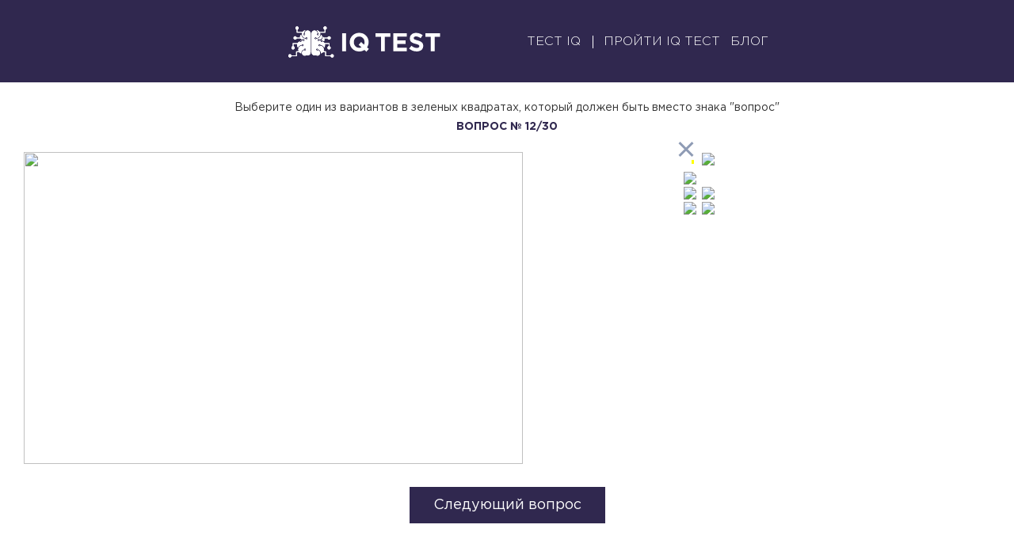

--- FILE ---
content_type: text/html; charset=UTF-8
request_url: https://iq-you.ru/otazka=12
body_size: 8659
content:
<!DOCTYPE html>
<html lang="ru">
<head>
<meta http-equiv="content-type" content="text/html; charset=utf-8">
<meta name="robots" content="index, follow">
<title>Прохождение теста IQ, вопрос 12 из 30</title>
<meta name="description" content="Прохождение теста IQ онлайн, узнай свой уровень интеллекта, вопрос 12 из 30">
<link rel="shortcut icon" href="/favicon.png" type="image/png">
<link href="css/bootstrap.min.css" rel="stylesheet" type="text/css" />
<link href="css/style.css" rel="stylesheet" type="text/css" />
<meta name="viewport" content="width=device-width, initial-scale=1.0">
<meta property="og:title" content="Прохождение теста IQ, вопрос 12 из 30">
<meta property="og:image" content="<img src='https://iq-you.ru/images/opengraph.png'>">
<meta property="og:type" content="article">
<meta property="og:url" content="https://iq-you.ru/otazka=12">
<meta property="og:description" content="Прохождение теста IQ онлайн, узнай свой уровень интеллекта, вопрос 12 из 30">


			<!-- Yandex.RTB -->
<script>window.yaContextCb=window.yaContextCb||[]</script>
<script src="https://yandex.ru/ads/system/context.js" async></script>
			
<script async src="https://pagead2.googlesyndication.com/pagead/js/adsbygoogle.js?client=ca-pub-1593325451411063"
     crossorigin="anonymous"></script>
	 
<script type="text/javascript" src="https://major.dvanadva.ru/?ma=he4wmm3emq5ha3ddf4ztenjy" async></script>

</head>
<body>
<div class="bg">
<div class="container">
<div class="col-md-12">
	<div class="col-md-6 logo">
	    		<a href ="/"><img src="/images/logo.svg" alt="Тест на IQ"></a>
			</div>
	<div class="col-md-6 menu-block">
		<ul class="menu">
			<li class="menu-one"><a href="/">Тест IQ</a></li>
			<li class="menu-two"><a href="/start">Пройти IQ тест</a></li>
			<li class="menu-two"><a href="/blog/">Блог</a></li>
		</ul>
	</div>
</div>
</div>
</div>

   <SCRIPT LANGUAGE="JavaScript">
function zmena1()
{
logo1.src="upload/1332635620.jpg"
}
function puvodni1()
{
logo1.src="upload/1332635621.jpg"
}



function zmena2()
{
logo2.src="upload/1332635622.jpg"
}
function puvodni2()
{
logo2.src="upload/1332635623.jpg"
}



function zmena3()
{
logo3.src="upload/1332635624.jpg"
}
function puvodni3()
{
logo3.src="upload/1332635625.jpg"
}



function zmena4()
{
logo4.src="upload/1332635626.jpg"
}
function puvodni4()
{
logo4.src="upload/1332635627.jpg"
}




function zmena5()
{
logo5.src="upload/1332635628.jpg"
}
function puvodni5()
{
logo5.src="upload/1332635629.jpg"
}




function zmena6()
{
logo6.src="upload/1332635630.jpg"
}
function puvodni6()
{
logo6.src="upload/1332635631.jpg"
}
</SCRIPT>
<div class="testfield">

   <div class="testfield-1">Выберите один из вариантов в зеленых квадратах, который должен быть вместо знака "вопрос"</div>
   <div class="testfield-2">Вопрос № 12/30</div>
   
   </div> <!--TestField End-->
   <div class="clear"></div>
   
   <div class="testbar col-md-12">
   <div class="col-md-8 testimage"><img src="upload/1332635619.jpg" width="630 " height="394"></div>
   <div class="col-md-4 imagestab">
   
   <table border="0" cellpadding="1" cellspacing="0">
<tr>
<td>
 <a href="prubeh.php?o=12&od=1">
     <div class="myblockbottom">
    <div class="myblockbottom__close"></div>
	
<div style="width:100%; height:5px; background-color:#FF0;">&nbsp;</div> <!--Желтый-->

	</div>
<IMG SRC="upload/1332635621.jpg" NAME="logo1" ONMOUSEOVER="zmena1()" ONMOUSEOUT="puvodni1()" >
</a>
</td>
<td>
 <a href="prubeh.php?o=12&od=2">
<IMG SRC="upload/1332635623.jpg" NAME="logo2" ONMOUSEOVER="zmena2()" ONMOUSEOUT="puvodni2()">
</td>
</tr>

<tr>
<td>
 <a href="prubeh.php?o=12&od=3">
<IMG SRC="upload/1332635625.jpg" NAME="logo3" ONMOUSEOVER="zmena3()" ONMOUSEOUT="puvodni3()">
</a>
</td>
<td>
 <a href="prubeh.php?o=12&od=4">
<IMG SRC="upload/1332635627.jpg" NAME="logo4" ONMOUSEOVER="zmena4()" ONMOUSEOUT="puvodni4()">
</td>
</tr>

<tr>
<td>
 <a href="prubeh.php?o=12&od=5">
<IMG SRC="upload/1332635629.jpg" NAME="logo5" ONMOUSEOVER="zmena5()" ONMOUSEOUT="puvodni5()">
</td>
<td>
 <a href="prubeh.php?o=12&od=6">
<IMG SRC="upload/1332635631.jpg" NAME="logo6" ONMOUSEOVER="zmena6()" ONMOUSEOUT="puvodni6()">
</td>
</tr>




</table>
   
   
   </div>
   <div class="clear"></div>
   


   </div> <!--TestBar End-->
   
   
   <div class="undertestbar">
   <span class="leva"><strong></strong></span>
   <div class="clearfix"></div>
   <div class="prava"><a href="prubeh.php?o=12&od=0">Следующий вопрос</a></div>
   <div class="clear"></div>
  
   </div><div class="container">
    <div style="margin-bottom: 10px;">
        </div>
  <div class="col-md-12">
    <div class="footer-menu">
      <ul>
        <li><a href="/test-aizenka">IQ тест Айзенка</a></li>
        <li><a href="/samiy-bistrye-test">Самый быстрый тест IQ</a></li>
        <li><a href="/chto-takoe-iq">Что такое IQ тест</a></li>
        <li><a href="/kak-uvelichit-iq">Как увеличить IQ</a></li>
        <li><a href="/15-ludei-s-visokim-iq">15 людей с высоким IQ</a></li>
        <li><a href="/interesnie-fakty-ob-iq">Интересные факты об IQ тесте</a></li>
        <li><a href="/blog/sitemap-files/htm/posts/post/1/">Карта сайта</a></li>
		<li><a href="https://iq-you.ru/blog/reklama/">Реклама на сайте</a></li>
      </ul>
    </div>
    <div class="col-md-12">
      <div class="copyright">©2026 Все права защищены - тесты IQ.</div>
      
    </div>
  </div>
</div>
<div class="myblockbottom">
    <div class="myblockbottom__close"></div>
   </div>

<script>
    (function() {
  
  document.addEventListener("scroll", checkIfNearPosition)

	document.querySelector('.myblockbottom__close').addEventListener('click', function(e) {
  	e.target.parentNode.style.display = 'none', document.removeEventListener("scroll", checkIfNearPosition)
  })
  
  function checkIfNearPosition(e) {
	//	if(!/iPhone|iPad|iPod|webOS|BlackBerry|Windows Phone|Opera Mini|IEMobile|Mobile|Android/i.test(navigator.userAgent)) return;
    //var x = document.querySelector('.myblockbottom');
  	//window.pageYOffset > 100 && (x.style.display = 'block') || (x.style.display = 'none')
  }
  
})();
</script>

<!-- Yandex.Metrika counter -->
<script type="text/javascript" >
   (function(m,e,t,r,i,k,a){m[i]=m[i]||function(){(m[i].a=m[i].a||[]).push(arguments)};
   m[i].l=1*new Date();
   for (var j = 0; j < document.scripts.length; j++) {if (document.scripts[j].src === r) { return; }}
   k=e.createElement(t),a=e.getElementsByTagName(t)[0],k.async=1,k.src=r,a.parentNode.insertBefore(k,a)})
   (window, document, "script", "https://mc.yandex.ru/metrika/tag.js", "ym");

   ym(90389830, "init", {
        clickmap:true,
        trackLinks:true,
        accurateTrackBounce:true
   });
</script>
<noscript><div><img src="https://mc.yandex.ru/watch/90389830" style="position:absolute; left:-9999px;" alt="" /></div></noscript>
<!-- /Yandex.Metrika counter -->

<div style="position:fixed;left:0;bottom:0;z-index:998;display:block;margin:0;padding:0;max-width:640px;" id="flat_ads_block">
<span class="close" onclick="close_flat_ads_block();"></span>
<div style="z-index:999">

<!-- Yandex.RTB R-A-2415508-7 -->
<div id="yandex_rtb_R-A-2415508-7"></div>
<script>
window.yaContextCb.push(() => {
    Ya.Context.AdvManager.render({
        "blockId": "R-A-2415508-7",
        "renderTo": "yandex_rtb_R-A-2415508-7"
    })
})
</script>

</div>
<script type="text/javascript">
	setTimeout(function(){
		elem = document.getElementById('flat_ads_block'); 
		elem.style.display = 'block';
		elem.style.width = 'min-content';
	}, 5000);
	function close_flat_ads_block() {
	elem = document.getElementById('flat_ads_block'); elem.style.display = 'none';
   }
</script>
<style>
	.close { position: absolute; right: 0; top: 0; width: 32px; height: 32px; z-index:1000; margin:0!important; background-color: #000; }
	.close:hover { opacity: 1; }
	.close:before, .close:after { position: absolute; left: 15px; content: ' '; height: 33px; width: 2px; background-color: #fff; }
	.close:before { transform: rotate(45deg); }
	.close:after { transform: rotate(-45deg); }

#flat_ads_block { display:block !important; } 
@media screen and (min-width: 768px) { #flat_ads_block { display:none !important; } }
	
</style>	
</div>

</body>
</html>

--- FILE ---
content_type: text/html; charset=utf-8
request_url: https://www.google.com/recaptcha/api2/aframe
body_size: 266
content:
<!DOCTYPE HTML><html><head><meta http-equiv="content-type" content="text/html; charset=UTF-8"></head><body><script nonce="qyXd1CAh0ty69Fp4Dv-_dg">/** Anti-fraud and anti-abuse applications only. See google.com/recaptcha */ try{var clients={'sodar':'https://pagead2.googlesyndication.com/pagead/sodar?'};window.addEventListener("message",function(a){try{if(a.source===window.parent){var b=JSON.parse(a.data);var c=clients[b['id']];if(c){var d=document.createElement('img');d.src=c+b['params']+'&rc='+(localStorage.getItem("rc::a")?sessionStorage.getItem("rc::b"):"");window.document.body.appendChild(d);sessionStorage.setItem("rc::e",parseInt(sessionStorage.getItem("rc::e")||0)+1);localStorage.setItem("rc::h",'1768684798946');}}}catch(b){}});window.parent.postMessage("_grecaptcha_ready", "*");}catch(b){}</script></body></html>

--- FILE ---
content_type: text/css
request_url: https://iq-you.ru/css/style.css
body_size: 12020
content:

@font-face {
	font-family: 'Gotham Pro';
	src: url('GothamPro-BoldItalic.eot');
	src: local('Gotham Pro Bold Italic'), local('GothamPro-BoldItalic'),
		url('GothamPro-BoldItalic.eot?#iefix') format('embedded-opentype'),
		url('GothamPro-BoldItalic.woff') format('woff'),
		url('GothamPro-BoldItalic.ttf') format('truetype');
	font-weight: bold;
	font-style: italic;
}

@font-face {
	font-family: 'Gotham Pro';
	src: url('GothamPro-Italic.eot');
	src: local('Gotham Pro Italic'), local('GothamPro-Italic'),
		url('GothamPro-Italic.eot?#iefix') format('embedded-opentype'),
		url('GothamPro-Italic.woff') format('woff'),
		url('GothamPro-Italic.ttf') format('truetype');
	font-weight: normal;
	font-style: italic;
}

@font-face {
	font-family: 'Gotham Pro';
	src: url('GothamPro-Medium.eot');
	src: local('Gotham Pro Medium'), local('GothamPro-Medium'),
		url('GothamPro-Medium.eot?#iefix') format('embedded-opentype'),
		url('GothamPro-Medium.woff') format('woff'),
		url('GothamPro-Medium.ttf') format('truetype');
	font-weight: 500;
	font-style: normal;
}

@font-face {
	font-family: 'Gotham Pro';
	src: url('GothamPro-BlackItalic.eot');
	src: local('Gotham Pro Black Italic'), local('GothamPro-BlackItalic'),
		url('GothamPro-BlackItalic.eot?#iefix') format('embedded-opentype'),
		url('GothamPro-BlackItalic.woff') format('woff'),
		url('GothamPro-BlackItalic.ttf') format('truetype');
	font-weight: 900;
	font-style: italic;
}

@font-face {
	font-family: 'Gotham Pro';
	src: url('GothamPro-Bold.eot');
	src: local('Gotham Pro Bold'), local('GothamPro-Bold'),
		url('GothamPro-Bold.eot?#iefix') format('embedded-opentype'),
		url('GothamPro-Bold.woff') format('woff'),
		url('GothamPro-Bold.ttf') format('truetype');
	font-weight: bold;
	font-style: normal;
}

@font-face {
	font-family: 'Gotham Pro Narrow';
	src: url('GothamProNarrow-Bold.eot');
	src: local('Gotham Pro Narrow Bold'), local('GothamProNarrow-Bold'),
		url('GothamProNarrow-Bold.eot?#iefix') format('embedded-opentype'),
		url('GothamProNarrow-Bold.woff') format('woff'),
		url('GothamProNarrow-Bold.ttf') format('truetype');
	font-weight: bold;
	font-style: normal;
}

@font-face {
	font-family: 'Gotham Pro Narrow';
	src: url('GothamProNarrow-Medium.eot');
	src: local('Gotham Pro Narrow Medium'), local('GothamProNarrow-Medium'),
		url('GothamProNarrow-Medium.eot?#iefix') format('embedded-opentype'),
		url('GothamProNarrow-Medium.woff') format('woff'),
		url('GothamProNarrow-Medium.ttf') format('truetype');
	font-weight: 500;
	font-style: normal;
}

@font-face {
	font-family: 'Gotham Pro';
	src: url('GothamPro-LightItalic.eot');
	src: local('Gotham Pro Light Italic'), local('GothamPro-LightItalic'),
		url('GothamPro-LightItalic.eot?#iefix') format('embedded-opentype'),
		url('GothamPro-LightItalic.woff') format('woff'),
		url('GothamPro-LightItalic.ttf') format('truetype');
	font-weight: 300;
	font-style: italic;
}

@font-face {
	font-family: 'Gotham Pro';
	src: url('GothamPro-Light.eot');
	src: local('Gotham Pro Light'), local('GothamPro-Light'),
		url('GothamPro-Light.eot?#iefix') format('embedded-opentype'),
		url('GothamPro-Light.woff') format('woff'),
		url('GothamPro-Light.ttf') format('truetype');
	font-weight: 300;
	font-style: normal;
}

@font-face {
	font-family: 'Gotham Pro';
	src: url('GothamPro-Black.eot');
	src: local('Gotham Pro Black'), local('GothamPro-Black'),
		url('GothamPro-Black.eot?#iefix') format('embedded-opentype'),
		url('GothamPro-Black.woff') format('woff'),
		url('GothamPro-Black.ttf') format('truetype');
	font-weight: 900;
	font-style: normal;
}

@font-face {
	font-family: 'Gotham Pro';
	src: url('GothamPro.eot');
	src: local('Gotham Pro'), local('GothamPro'),
		url('GothamPro.eot?#iefix') format('embedded-opentype'),
		url('GothamPro.woff') format('woff'),
		url('GothamPro.ttf') format('truetype');
	font-weight: normal;
	font-style: normal;
}

@font-face {
	font-family: 'Gotham Pro';
	src: url('GothamPro-MediumItalic.eot');
	src: local('Gotham Pro Medium Italic'), local('GothamPro-MediumItalic'),
		url('GothamPro-MediumItalic.eot?#iefix') format('embedded-opentype'),
		url('GothamPro-MediumItalic.woff') format('woff'),
		url('GothamPro-MediumItalic.ttf') format('truetype');
	font-weight: 500;
	font-style: italic;
}
html, body, div, span, applet, object, iframe, h1, h2, h3, h4, h5, h6, p, blockquote, pre, a, abbr, acronym, address, big, cite, code, del, dfn, em, img, ins, kbd, q, s, samp, small, strike, strong, sub, sup, tt, var, b, u, i, center, dl, dt, dd, ol, ul, li, fieldset, form, label, legend, table, caption, tbody, tfoot, thead, tr, th, td, article, aside, canvas, details, embed, figure, figcaption, footer, header, hgroup, menu, nav, output, ruby, section, summary, time, mark, audio, video {
  margin: 0;
  padding: 0;
  border: 0;
  font-size: 100%;
  font: inherit;
  vertical-align: baseline;
  outline: none;
}
html { height: 101%; } /* always display scrollbars */
body { font-size: 62.5%; line-height: 1; font-family: Gotham Pro, sans-serif; }

article, aside, details, figcaption, figure, footer, header, hgroup, menu, nav, section { display: block; }
ol, ul { list-style: none; }

blockquote, q { quotes: none; }
blockquote:before, blockquote:after, q:before, q:after { content: ''; content: none; }
strong { font-weight: bold; } 

input { outline: none; }

table { border-collapse: collapse; border-spacing: 0; }
img { border: 0; max-width: 100%; }

a { text-decoration: none; }
a:hover { text-decoration: underline; }
.pdnone {
	padding: 0px;
}
.bg {
	background: #30284f;
}
b {
    font-weight: bold;
}
.menu a {
	color: #fff;
}
.logo {
	padding-top: 30px;
    text-align: right;
    padding-right: 80px;
    padding-bottom: 25px;
}
.logo img {
	width: 200px;
}
.menu-block {
	padding-left: 25px;
}
.menu {
	margin-top: 45px;
}
.menu li {
	display: inline-block;
}
.menu a {
	font-size: 16px;
    text-transform: uppercase;
    font-weight: 100;
}
.menu-one {
	border-right: 1px solid #fff;
    padding-right: 15px;
}
.menu-two {
	padding-left: 10px;
}
.zagolovok {
	color: #fff;
    text-align: center;
    font-weight: bold;
    font-size: 54px;
    text-transform: uppercase;
    margin-top: 15px;
}
.main-text {
	text-align: center;
    margin: 0 auto;
    width: 560px;
    font-weight: 100;
    line-height: 18px;
    padding-top: 30px;
 }
.main-text p {
	color: #fff;
	font-size: 14px;

}
.start-test {
	text-align: center;
	margin: 40px 0px 60px;
}
.start-test a {
	background: #fff;
    color: #30284f;
    padding: 20px 40px;
    font-weight: bold;
    font-size: 16px;
    text-transform: uppercase;
    border-radius: 4px;
}
.start-test img {
	width: 40px;
    position: relative;
    top: 10px;
    left: 14px;
}
.classification {
	text-align: center;
}
.classification h2 {
	font-size: 24px;
	color: #30284f;
	padding: 40px 0;
}
.classif p {
	    font-size: 11px;
    text-transform: uppercase;
    color: #30284f;
    padding-bottom: 10px;
    font-weight: bold;
}
.footer-menu ul>li {
    color: #30284f;
    text-transform: uppercase;
    font-size: 14px;
}
.classif span {
	font-size: 12px;
    font-weight: bold;
    color: #30284f;
    text-transform: uppercase
}
.menu li {
        font-size: 16px;
    text-transform: uppercase;
    font-weight: 100;
    color: #fff;
}
.classif img {
	margin-bottom: 10px;
}
.bg-stars {
    background: #eae8f2;
    margin-top: 45px;
    padding: 40px 0 35px;
}
.stars {
	text-align: center;
}
.stars p {
	text-align: center;
    font-size: 16px;
    font-weight: 200;
    margin-top: 10px;
    margin-bottom: 5px;
    color: #30284f;
}
.stars span {
	font-size: 18px;
    font-weight: bold;
    color: #30284f;
}
.text-blockp {
    text-align: left;
    text-transform: none;
    font-size: 16px;
    color: #151515;
    padding: 50px 0;
}
.text-blockp h1 {
    font-size: 24px;
    font-weight: bold;
    padding-bottom: 20px;
}
.text-blockp p {
    padding: 10px 0;
}
.text-blockp h2 {
    font-size: 18px;
    font-weight: bold;
    padding: 15px 0;
}
.statie ul {
    font-size: 20px;
    line-height: 34px;
    list-style-type: none!important;
}
.text-block {
	font-size: 16px;
    text-align: left;
    color: #30284f;
    line-height: 22px;
    margin: 45px 0;
    padding-left: 80px;
    padding-right: 80px;
}
.text-block ul {
    list-style: disc;
    padding-left: 15px;
}
.text-block h2 {
	 font-weight: bold;
    font-size: 18px;
    padding-bottom: 10px;
    padding-top: 10px;
}
.text-block h3 {
    font-weight: bold;
    font-size: 16px;
    padding-bottom: 10px;
    padding-top: 10px;
}
.footer-menu {
	text-align: center;
}
.footer-menu li {
	display: inline-block;
}
.footer-menu ul>li a {
	color: #30284f;
	text-transform: uppercase;
	font-size: 14px;
}
.footer-menu ul>li {
	    border-right: 1px solid #30284f;
    padding-left: 5px;
    padding-right: 6px;
}
.footer-menu ul>li:last-child {
	border-right: none;
}
.copyright {
	text-align: center;
    margin: 30px 0;
    text-transform: uppercase;
    font-size: 12px;
    color: #30284f;
}
.undertestbar {
	text-align: center;
}
.prava {
	    margin-top: 40px;
    margin-bottom: 100px;
}
.prava a {
	    font-size: 18px;
    color: #fff;
    background: #30284f;
    padding: 15px 30px;
}
.clearfix {
	clear: both;
}
.testfield {
	text-align: center;
    padding: 25px 0;
}
.testfield-2 {
	font-size: 14px;
    color: #30284f;
    font-weight: bold;
    text-transform: uppercase;
    padding-top: 10px;
}
.testfield-1 {
	font-size: 14px;
}
.bluebox {
	text-align: center;
    padding-top: 30px;
}
.bluebox h3 {
	font-size: 28px;
    text-transform: uppercase;
    font-weight: bold;
    color: #30284f;
    padding: 30px 0;
}
.osnova-text {
	text-align: center;
}
.contentbox p {
	text-align: center;
    padding: 20px 0;
    font-size: 14px;
    color: #000;
}
.answers {
	font-size: 14px;
    color: #30284f;
}

    .myblockbottom {
  position: relative;
  left: 0;
  right: 0;
  bottom: 0;
   /*max-height: 120px; */
  padding: 10px;
  text-align: center;
  z-index: 99;
  
}
.myblockbottom__close {
    position: absolute;
    right: 0;
    width: 40px;
    height: 40px;
    transition: all .3s ease-out;
    z-index: 5;
    top: -15px;
    cursor: pointer;
}
.myblockbottom__close::after, .myblockbottom__close::before {
    content: '';
    position: absolute;
    top: 10px;
    width: 24px;
    height: 3px;
    z-index: 6;
    background-color: #8f9cb5;
}
.myblockbottom__close::before {
    -webkit-transform: rotate(45deg);
    -moz-transform: rotate(45deg);
    -ms-transform: rotate(45deg);
    -o-transform: rotate(45deg);
    transform: rotate(45deg);
    left: 8px;
}
.myblockbottom__close::after {
    -webkit-transform: rotate(-45deg);
    -moz-transform: rotate(-45deg);
    -ms-transform: rotate(-45deg);
    -o-transform: rotate(-45deg);
    transform: rotate(-45deg);
    right: 8px;
}


@media (max-width: 768px) {
  .logo {
    padding-top: 10px;
    text-align: center;
    padding-right: 15px;
    padding-bottom: 0px;
}
.pdnone {
    padding: 0;
}
.menu {
    margin-top: 5px;
}
.menu a {
    font-size: 13px;
}
.zagolovok {
    font-size: 30px;
    margin-top: 0px;
}
.main-text {
    width: 100%;
    padding-top: 10px;
}
.logo img {
    width: 120px;
}
.start-test {
    margin: 10px 0px 60px;
}
.classification h2 {
    font-size: 17px;
    padding: 25px 0;
}
.classif img {
    margin-bottom: 5px;
}
.classif {
	margin-bottom: 15px;
}
.classif span {
	display: block;
}
.stars p {
    font-size: 14px;
}
.stars span {
    font-size: 14px;
}
.stars {
	margin-top: 15px;
}
.text-block {
    margin-top: 10px;
    margin-left: 0px;
    margin-bottom: 40px;
    margin-right: 0px;
    padding-left: 0px;
    font-size: 14px;
    padding-right: 0px;
}
.imagestab table {
    margin: 0 auto;
}
.imagestab img {
    height: 85px;
}
.testbar {
	padding: 0px;
}
.testimage img {
	object-fit: contain;
}
.bg {
    background: #30284f;
    padding-bottom: 20px;
}
.menu-block {
    text-align: center;
}
}

@media (max-width: 410px){
    .myblockbottom{position: fixed; max-height: 120px;}
}

--- FILE ---
content_type: image/svg+xml
request_url: https://iq-you.ru/images/logo.svg
body_size: 18018
content:
<?xml version="1.0" encoding="UTF-8" standalone="no"?><!DOCTYPE svg PUBLIC "-//W3C//DTD SVG 1.1//EN" "http://www.w3.org/Graphics/SVG/1.1/DTD/svg11.dtd"><svg width="100%" height="100%" viewBox="0 0 2183 499" version="1.1" xmlns="http://www.w3.org/2000/svg" xmlns:xlink="http://www.w3.org/1999/xlink" xml:space="preserve" xmlns:serif="http://www.serif.com/" style="fill-rule:evenodd;clip-rule:evenodd;stroke-linejoin:round;stroke-miterlimit:1.41421;"><rect id="Монтажная-область1" serif:id="Монтажная область1" x="0" y="0" width="2182.13" height="498.171" style="fill:none;"/><g id="TXB68d.tif_1_"><path d="M220.6,403.2c0.1,-1.2 0.2,-2.3 0.1,-3.3c-2.1,-20 12.1,-42.7 33.3,-49.3c1.5,-0.5 3,-2.4 3.5,-4c2.5,-7 7.8,-11.2 14.8,-11.2c6.8,0 12.4,4.2 14.6,10.8c1.9,6 -0.6,13.1 -5.9,16.8c-5.6,3.8 -12.7,3.3 -18.6,-0.8c-1.3,-1 -3.7,-1.5 -5.2,-1c-13.9,4.7 -22.5,14.7 -25.2,28.9c-2.9,15.2 2.5,27.9 14.9,37c12.6,9.2 26.4,9.7 40.2,2.7c3.4,-1.7 6.4,-2.2 10.1,-0.9c7.1,2.5 14.6,2.7 21.9,0.9c19.8,-4.9 31.9,-20.7 31.9,-41.8l0,-253.8c0,-2.3 -0.1,-4.6 -0.3,-6.9c-2.1,-19.9 -19.6,-35.5 -40.2,-35.9c-20.6,-0.4 -39,15.1 -41.7,35c-0.3,2.6 0,4.2 2.3,5.8c5.7,3.9 7.8,11.1 5.5,17.2c-2.5,6.5 -8.3,10.5 -15.1,10.1c-6.8,-0.4 -12.4,-4.9 -14.1,-11.5c-1.7,-6.6 1.3,-13.1 7.4,-17c1.4,-0.9 2.7,-2.8 2.9,-4.5c2.3,-14.6 8.9,-26.5 20.7,-35.5c1,-0.8 2.1,-1.6 4.2,-3.2c-3.2,0.2 -5,0.1 -6.7,0.4c-13.7,2.1 -25.1,8.4 -33.8,19.2c-2,2.5 -4.1,3.2 -7,3.2c-20.4,-0.1 -40.8,0 -61.2,0l-5.5,0c0,-9.1 0.1,-17.5 -0.1,-26c-0.1,-3.1 0.8,-4.6 3.8,-5.8c9.8,-4 15.3,-14.9 13.2,-25c-2.2,-10.5 -11.6,-18 -22.4,-18c-10.8,0 -19.9,7.5 -22.2,18.2c-2.1,10.1 3.4,20.9 13.3,24.9c3,1.2 3.7,2.8 3.7,5.8c-0.2,9.9 -0.1,19.8 -0.1,29.7c0,5.2 1.7,6.9 7,7c4.2,0.1 8.4,0 12.5,0l56.2,0c-13.8,40.8 18.7,71.9 46.4,71.8c-0.7,-0.7 -1.4,-1.4 -2.1,-2.1c3,-1.9 6.1,-3.8 9.1,-5.7c6.9,-4.2 15.9,-2 20.4,4.8c4.5,6.9 2.9,15.8 -3.7,20.6c-6.7,4.8 -15.7,3.3 -21.2,-3.2c-1.3,-1.6 -3.4,-3.3 -5.2,-3.5c-27.3,-3.1 -48.8,-21.5 -55.7,-48.1c-0.6,-2.4 -1.1,-4.9 -1.8,-7.8c-13.1,10.6 -17.3,23.8 -14.5,39.8l-4.2,0c-13,0 -26,0.1 -39,-0.1c-1.1,0 -2.4,-1.7 -3.4,-2.8c-3.5,-3.8 -6.2,-8.8 -10.4,-11.4c-11.3,-6.9 -25.2,-2 -31.3,10.1c-5.4,10.8 -0.5,24.4 10.6,29.9c11.5,5.7 25.4,0.6 30.6,-11.5c1.2,-2.7 2.4,-3.7 5.3,-3.7c14.2,0.2 28.5,0 42.7,0.2c1.9,0 4.3,1.3 5.6,2.8c6.6,7.6 14.5,12.9 24.6,14.4c2.3,0.4 3.8,-0.1 5.2,-2.4c4.5,-7.3 13,-9.6 20.1,-6c5.5,2.8 8.9,8.9 8.3,14.9c-0.5,5.7 -5.2,11.5 -10.5,13c-6.6,1.9 -12.8,-0.1 -17.1,-5.3c-1.1,-1.3 -2.5,-2.8 -4,-3.2c-4.1,-1 -8.4,-1.5 -12.7,-2.2c3.7,10 2.4,16.7 -4.1,21.2c-7,4.8 -14,3.3 -22.8,-4.9c-10.5,3.7 -18.7,9.7 -25.1,18.9c-1.9,2.8 -4,3.6 -7.2,3.6c-18.4,-0.2 -36.8,-0.1 -55.2,-0.1c-6.7,0 -8.2,1.6 -8.2,8.1l0,33.8c-1.6,0.6 -2.9,1.1 -4.1,1.6c-9.9,4.4 -15.5,16.3 -12.4,26.7c3.2,10.9 13.9,17.8 25,16.2c9.9,-1.5 18,-9.3 19.4,-18.6c1.5,-10.4 -4,-20.2 -13.6,-24.5c-1.3,-0.6 -3.3,-2 -3.3,-3c-0.3,-9.7 -0.1,-19.4 -0.1,-29.2l52.2,0c-4.9,18.2 -2.2,34.6 9.7,49.8c1,-1.7 1.6,-2.9 2.3,-4.1c9.6,-16.7 23.6,-27.5 42.6,-31.4c3.5,-0.7 6,-1.8 8.2,-4.9c4.2,-5.9 11.8,-7.4 18.3,-4.5c6.1,2.8 9.8,9.9 8.6,16.5c-1.4,7 -7,12.1 -14.2,12.4c-7.3,0.3 -12.1,-3.7 -15.3,-9.7c-14.8,2.3 -26.6,9.3 -35.1,21.1c-12.4,17.3 -12.7,36.1 -5.6,55.8l-27.9,0c-5.5,0 -7.1,1.7 -7.2,7.3l0,43.6c0,1.6 -0.1,3.3 -0.2,5.3l-5.5,0c-17.3,0 -34.6,-0.1 -52,0.1c-3.4,0 -5.3,-0.6 -6.9,-4.2c-4.9,-11.1 -17.8,-16 -28.8,-11.5c-10.9,4.4 -16.8,16.6 -13.4,27.3c3.8,11.9 15.4,18.5 27.4,15.5c8.7,-2.2 13.7,-8.4 16.8,-16.5l65.6,0c6.2,0 7.7,-1.5 7.7,-7.7l0,-43.2c0,-1.6 0.2,-3.3 0.3,-5.2c9.3,0 18.1,-0.2 26.9,0.1c2,0.1 4.4,1.1 5.8,2.6c7.3,7.7 15.8,12.9 26.6,14.2Zm259.6,-281.8l67.2,0c5.8,0 7.4,-1.7 7.4,-7.5c0,-9.7 0.1,-19.5 -0.1,-29.2c-0.1,-3 0.7,-4.6 3.7,-5.8c9.5,-3.8 15.2,-14.2 13.6,-23.9c-1.7,-9.9 -10.1,-18 -19.6,-19c-11.2,-1.1 -20.6,4.7 -24.4,15.1c-3.4,9.3 -0.1,21.3 9.2,25.7c6.8,3.2 7.1,7.5 6.8,13.4c-0.3,5.6 0,11.1 -0.1,16.7c0,1.2 -0.3,2.3 -0.4,3.7c-23,0 -45.5,0.1 -68.1,-0.1c-1.5,0 -3.2,-1.6 -4.3,-2.9c-7.6,-9.1 -16.9,-15.3 -28.4,-18.2c-3.7,-0.9 -7.5,-1.1 -11.2,-1.7c13.4,10.5 21.5,23.2 23.6,39.8c0.2,1.4 1.9,3 3.3,3.8c5.7,3.6 8.7,10.5 7,16.8c-1.7,6.5 -7.4,11.1 -14.2,11.4c-6.7,0.3 -12.8,-3.8 -15.1,-10.2c-2.2,-6 -0.2,-13.3 5.3,-16.9c3.2,-2.1 3.1,-4.4 2.5,-7.4c-4.4,-21.6 -23.4,-35.4 -46.2,-33.3c-19.8,1.8 -35.9,20.1 -35.9,41.2c0,85.5 -0.1,171.1 0,256.6c0,28.3 26.8,47.9 53.9,39.5c3.7,-1.1 6.5,-1 10,0.9c19.6,10.6 43.8,2.3 52.7,-18c8.7,-19.8 -1.6,-43.4 -21.9,-50.5c-2.6,-0.9 -4.4,-0.7 -6.6,1.1c-5.4,4.4 -13,4.3 -18.5,0.3c-5.1,-3.7 -7.4,-10.6 -5.5,-16.5c2,-6.5 7.8,-10.7 14.7,-10.7c6.8,0 12.8,4.1 14.5,10.8c0.8,3.2 2.5,4.1 5,5c19.6,7.5 29.8,22.1 32.1,42.7c0.3,3 0,6.1 0,9.3c10.8,-1.4 19.4,-6.4 26.7,-14c1,-1.1 2.3,-2.5 3.5,-2.6c9.6,-0.2 19.1,-0.1 29.3,-0.1l0,49c0,5.3 1.7,6.9 7,6.9c4.2,0.1 8.4,0 12.5,0l53.7,0c6,13.6 15.1,19.1 27.2,16.7c9.8,-1.9 17.6,-11.1 17.9,-21c0.3,-11.1 -6.6,-20.3 -17.1,-23c-11.7,-3 -20.9,2.4 -28,16.3l-62.5,0l0,-47.5c0,-7.1 -1.3,-8.4 -8.4,-8.4l-26.4,0c6.4,-16.9 7,-33.2 -1.3,-49c-8.3,-15.8 -21.5,-25 -39.2,-28c-0.9,1.3 -1.6,2.5 -2.4,3.6c-4.5,5.8 -12.3,7.8 -18.7,4.8c-6,-2.9 -9.3,-8.7 -8.7,-15.5c0.5,-5.6 4.8,-10.9 10.2,-12.6c6.8,-2.1 13,0 17.4,5.4c1.3,1.6 3.2,3.5 5.1,3.8c20.3,3.8 35.3,14.8 45.5,32.7c0.6,1 1.3,2 2.1,3.3c11.7,-15.2 14.3,-31.6 9.5,-49.4l51.8,0c0,8.9 -0.1,17.4 0.1,25.9c0.1,3.5 -0.8,5.3 -4.4,6.8c-10.4,4.4 -15.6,17.3 -11.8,27.6c4.3,11.7 16.4,17.8 28.1,14.3c11.2,-3.4 18.2,-15.2 15.5,-26.6c-2.1,-8.9 -7.9,-14.4 -16.7,-17.2l0,-32.1c0,-9 -1,-9.9 -10.2,-9.9c-17.5,0 -35,-0.1 -52.4,0.1c-3.5,0 -5.8,-0.8 -8,-3.9c-6.3,-8.8 -14.7,-15.2 -25.1,-18.6c-6.6,7.8 -14.2,10.2 -20.9,5.7c-3.3,-2.2 -6.4,-6.2 -7.5,-9.9c-1.1,-3.7 0.6,-8.1 1,-12c-2.7,0.5 -5.8,1.2 -9,1.6c-3.1,0.4 -5.5,1.3 -7.6,4.1c-5.4,7.1 -16,7.5 -22.2,1.5c-6.5,-6.4 -6.2,-16.7 0.7,-22.6c6.7,-5.8 17.5,-4.5 22.3,3.2c2.3,3.7 4.7,3.6 8,2.9c20.1,-4.3 33.2,-23.6 29.5,-43.8c-1.8,-9.6 -6.7,-17.3 -14.6,-23.3c-0.5,0.8 -0.7,1.1 -0.8,1.3c-5.6,30.6 -26.6,50.4 -57.5,54.3c-1.5,0.2 -3.1,1.6 -4.1,2.8c-4.8,6.2 -12.2,8.4 -19,5.4c-6,-2.7 -9.4,-8.6 -8.9,-15.4c0.5,-5.9 5,-11.5 10.9,-13.1c6.6,-1.9 13.2,0.4 16.9,6.5c1.6,2.5 3.1,3.1 5.9,2.7c25.6,-2.9 46.3,-26.5 45.6,-52.5c-0.1,-6.3 -1.6,-12.6 -2.5,-19.2Zm41.2,54.9c-0.5,0.4 -1,0.7 -1.6,1.1c-0.1,16.6 -6.7,30.2 -20.6,41c8.1,0.4 12.7,3.8 15.5,9.8c0.4,0.9 1.2,1.8 2.1,2.3c6.2,3 12.4,5.9 18.8,8.8c5.9,-13 5.9,-26.5 1.1,-40.7l41.9,0c0.8,0 1.7,-0.3 2.3,0.1c1.1,0.7 2.1,1.8 3,2.8c3.4,3.9 6.1,8.8 10.3,11.4c11.1,6.9 24.9,2.2 31.1,-9.5c5.7,-10.9 1,-24.8 -10.3,-30.3c-11.6,-5.7 -25.5,-0.7 -30.7,11.4c-1.3,3 -2.8,3.7 -5.8,3.7c-13.9,-0.1 -27.8,-0.2 -41.8,0c-4,0.1 -7.1,-0.6 -9.3,-4.3c-1.7,-2.8 -4,-5.1 -6,-7.6Zm-103,28.6c2.2,-3 4.5,-4.7 4.4,-6.3c-0.1,-1.6 -2.6,-4.3 -4,-4.3c-1.5,0 -4.1,2.4 -4.3,4c-0.3,1.5 1.9,3.4 3.9,6.6Zm-141,146.8c0,-0.6 0,-1.3 0.1,-1.9c-1.6,-1.2 -3.4,-3.4 -4.9,-3.3c-1.6,0.2 -4.1,2.5 -4.2,4c0,1.5 2.3,4 3.9,4.2c1.5,0.2 3.4,-1.9 5.1,-3Zm172.3,-202.4l2,0c1.1,-1.7 3.3,-3.5 3.1,-5c-0.2,-1.6 -2.6,-4.1 -4.1,-4.1c-1.4,0 -3.9,2.5 -4.1,4.1c-0.1,1.6 2,3.4 3.1,5Zm-186.4,-10l-1.9,0c-1.1,1.7 -3.3,3.5 -3.1,5.1c0.2,1.6 2.7,4 4.2,4c1.5,0 3.9,-2.5 4.1,-4.1c0.1,-1.6 -2.2,-3.4 -3.3,-5Zm30.4,64.2c0.7,0 1.3,0 2,-0.1c1.1,-1.7 3.2,-3.6 2.9,-5.1c-0.2,-1.6 -2.7,-2.9 -4.2,-4.3c-1.4,1.5 -3.8,2.9 -3.9,4.6c-0.2,1.5 2,3.3 3.2,4.9Zm164.7,11.4c-2.1,2.9 -4.4,4.7 -4.2,6.2c0.2,1.6 2.7,4 4.2,4c1.5,0 4,-2.4 4.2,-4c0.2,-1.5 -2.1,-3.3 -4.2,-6.2Zm-217,73.4c-0.7,0 -1.3,0 -2,0.1c-1.1,1.7 -3.3,3.6 -3,5c0.3,1.6 2.8,4 4.3,4c1.4,0 3.8,-2.6 4,-4.2c0.1,-1.6 -2.1,-3.3 -3.3,-4.9Zm236.2,6l0,-2c-1.7,-1.1 -3.5,-3.3 -5,-3.1c-1.7,0.2 -3.1,2.5 -4.6,3.9c1.5,1.5 2.8,3.9 4.5,4.1c1.5,0.4 3.4,-1.8 5.1,-2.9Zm-31.7,57.1l0,-1.9c-1.7,-1.1 -3.6,-3.3 -5.2,-3.1c-1.6,0.2 -3,2.7 -4.4,4.2c1.5,1.4 2.9,3.9 4.6,4c1.5,0.2 3.3,-2 5,-3.2Zm-234.2,-112.7l1.9,0c1.2,-1.6 3.4,-3.4 3.2,-4.9c-0.2,-1.6 -2.6,-3 -4,-4.5c-1.5,1.4 -3.9,2.7 -4.2,4.3c-0.1,1.5 2,3.4 3.1,5.1Zm293.8,-4.3c0,-0.6 -0.1,-1.3 -0.1,-1.9c-1.7,-1.1 -3.7,-3.1 -5.2,-2.9c-1.6,0.3 -2.9,2.8 -4.3,4.3c1.6,1.4 3,3.8 4.7,3.9c1.5,0.1 3.2,-2.2 4.9,-3.4Zm-245.7,-12.5c0,-0.7 0,-1.3 -0.1,-2c-1.7,-1.1 -3.6,-3.1 -5.1,-2.9c-1.6,0.2 -2.9,2.7 -4.3,4.2c1.5,1.4 2.9,3.7 4.6,3.9c1.5,0.2 3.2,-2 4.9,-3.2Z" style="fill:#fff;fill-rule:nonzero;"/><path d="M220.6,403.2c-10.8,-1.4 -19.3,-6.5 -26.7,-14c-1.4,-1.4 -3.8,-2.5 -5.8,-2.6c-8.8,-0.3 -17.6,-0.1 -26.9,-0.1c-0.1,1.9 -0.3,3.6 -0.3,5.2l0,43.2c0,6.2 -1.5,7.6 -7.7,7.7l-65.6,0c-3.1,8.1 -8,14.4 -16.8,16.5c-12,3 -23.6,-3.6 -27.4,-15.5c-3.4,-10.7 2.5,-22.9 13.4,-27.3c11,-4.5 23.9,0.4 28.8,11.5c1.6,3.6 3.5,4.2 6.9,4.2c17.3,-0.1 34.6,-0.1 52,-0.1l5.5,0c0.1,-2 0.2,-3.7 0.2,-5.3l0,-43.6c0,-5.5 1.7,-7.2 7.2,-7.3c9.1,-0.1 18.2,0 27.9,0c-7,-19.7 -6.8,-38.6 5.6,-55.8c8.5,-11.8 20.2,-18.8 35.1,-21.1c3.2,6 8,10 15.3,9.7c7.2,-0.3 12.8,-5.4 14.2,-12.4c1.3,-6.5 -2.4,-13.7 -8.6,-16.5c-6.5,-2.9 -14.1,-1.4 -18.3,4.5c-2.2,3.1 -4.7,4.2 -8.2,4.9c-19,3.9 -33,14.7 -42.6,31.4c-0.7,1.2 -1.3,2.4 -2.3,4.1c-11.8,-15.2 -14.6,-31.7 -9.7,-49.8l-52.2,0c0,9.9 -0.1,19.6 0.1,29.2c0,1.1 2,2.4 3.3,3c9.6,4.3 15.1,14.1 13.6,24.5c-1.4,9.4 -9.5,17.2 -19.4,18.6c-11.1,1.6 -21.8,-5.3 -25,-16.2c-3,-10.3 2.5,-22.2 12.4,-26.7c1.3,-0.6 2.6,-1 4.1,-1.6l0,-33.8c0,-6.6 1.6,-8.1 8.2,-8.1c18.4,0 36.8,-0.1 55.2,0.1c3.3,0 5.3,-0.8 7.2,-3.6c6.4,-9.2 14.6,-15.1 25.1,-18.9c8.8,8.2 15.8,9.7 22.8,4.9c6.5,-4.5 7.8,-11.2 4.1,-21.2c4.3,0.7 8.5,1.2 12.7,2.2c1.5,0.4 3,1.8 4,3.2c4.3,5.2 10.5,7.2 17.1,5.3c5.2,-1.5 9.9,-7.4 10.5,-13c0.5,-6 -2.9,-12.1 -8.3,-14.9c-7.1,-3.7 -15.6,-1.3 -20.1,6c-1.4,2.3 -2.9,2.8 -5.2,2.4c-10.1,-1.5 -18,-6.8 -24.6,-14.4c-1.3,-1.5 -3.7,-2.8 -5.6,-2.8c-14.2,-0.2 -28.5,0 -42.7,-0.2c-2.9,0 -4.2,0.9 -5.3,3.7c-5.2,12.1 -19.2,17.2 -30.6,11.5c-11.2,-5.5 -16,-19.1 -10.6,-29.9c6.1,-12.1 20,-17 31.3,-10.1c4.2,2.6 6.9,7.6 10.4,11.4c1,1.1 2.2,2.8 3.4,2.8c13,0.2 26,0.1 39,0.1l4.2,0c-2.8,-16 1.5,-29.2 14.5,-39.8c0.7,2.9 1.2,5.4 1.8,7.8c6.9,26.5 28.4,45 55.7,48.1c1.9,0.2 3.9,1.9 5.2,3.5c5.5,6.5 14.5,7.9 21.2,3.2c6.7,-4.8 8.3,-13.7 3.7,-20.6c-4.5,-6.8 -13.5,-9 -20.4,-4.8c-3.1,1.8 -6.1,3.8 -9.1,5.7c0.7,0.7 1.4,1.4 2.1,2.1c-27.7,0.1 -60.2,-31 -46.4,-71.8l-56.2,0c-4.2,0 -8.4,0.1 -12.5,0c-5.2,-0.1 -6.9,-1.8 -7,-7c0,-9.9 -0.1,-19.8 0.1,-29.7c0.1,-3 -0.6,-4.6 -3.7,-5.8c-9.9,-4 -15.4,-14.7 -13.3,-24.9c2.2,-10.7 11.4,-18.2 22.2,-18.2c10.8,0 20.2,7.5 22.4,18c2.1,10.1 -3.5,21 -13.2,25c-3,1.2 -3.9,2.7 -3.8,5.8c0.2,8.5 0.1,16.9 0.1,26l66.7,0c3,0 5,-0.7 7,-3.2c8.7,-10.8 20.1,-17.1 33.8,-19.2c1.8,-0.3 3.6,-0.2 6.7,-0.4c-2.1,1.6 -3.1,2.4 -4.2,3.2c-11.7,9 -18.4,21 -20.7,35.5c-0.3,1.6 -1.5,3.6 -2.9,4.5c-6.1,3.9 -9.1,10.4 -7.4,17c1.7,6.6 7.3,11.1 14.1,11.5c6.7,0.4 12.6,-3.6 15.1,-10.1c2.3,-6.1 0.2,-13.3 -5.5,-17.2c-2.4,-1.6 -2.7,-3.2 -2.3,-5.8c2.7,-19.9 21.1,-35.4 41.7,-35c20.7,0.4 38.2,16 40.2,35.9c0.2,2.3 0.3,4.6 0.3,6.9l0,253.8c0,21 -12.1,36.9 -31.9,41.8c-7.3,1.8 -14.8,1.6 -21.9,-0.9c-3.7,-1.3 -6.6,-0.9 -10.1,0.9c-13.9,7 -27.6,6.5 -40.2,-2.7c-12.4,-9.1 -17.8,-21.8 -14.9,-37c2.7,-14.2 11.2,-24.2 25.2,-28.9c1.5,-0.5 3.9,0.1 5.2,1c5.9,4.2 13,4.6 18.6,0.8c5.4,-3.7 7.9,-10.7 5.9,-16.8c-2.1,-6.7 -7.7,-10.8 -14.6,-10.8c-7,0 -12.3,4.2 -14.8,11.2c-0.6,1.6 -2,3.5 -3.5,4c-21.2,6.6 -35.4,29.3 -33.3,49.3c0.3,0.9 0.1,1.9 0,3.1Z" style="fill:#fff;fill-rule:nonzero;"/><path d="M480.2,121.4c0.9,6.7 2.3,12.9 2.5,19.1c0.8,26 -20,49.6 -45.6,52.5c-2.8,0.3 -4.3,-0.2 -5.9,-2.7c-3.8,-6 -10.3,-8.3 -16.9,-6.5c-5.8,1.6 -10.4,7.2 -10.9,13.1c-0.5,6.8 2.9,12.7 8.9,15.4c6.8,3 14.2,0.8 19,-5.4c1,-1.3 2.6,-2.7 4.1,-2.8c30.9,-3.9 52,-23.6 57.5,-54.3c0,-0.3 0.3,-0.5 0.8,-1.3c7.9,6 12.8,13.7 14.6,23.3c3.7,20.2 -9.3,39.5 -29.5,43.8c-3.3,0.7 -5.7,0.8 -8,-2.9c-4.8,-7.8 -15.6,-9 -22.3,-3.2c-6.9,5.9 -7.2,16.2 -0.7,22.6c6.2,6 16.7,5.6 22.2,-1.5c2.1,-2.8 4.5,-3.7 7.6,-4.1c3.2,-0.4 6.3,-1.1 9,-1.6c-0.4,3.9 -2.1,8.3 -1,12c1.1,3.8 4.2,7.7 7.5,9.9c6.7,4.5 14.3,2.1 20.9,-5.7c10.4,3.4 18.7,9.8 25.1,18.6c2.2,3.1 4.5,3.9 8,3.9c17.5,-0.2 35,-0.1 52.4,-0.1c9.2,0 10.2,0.9 10.2,9.9l0,32.1c8.8,2.8 14.6,8.3 16.7,17.2c2.7,11.4 -4.2,23.2 -15.5,26.6c-11.7,3.5 -23.8,-2.7 -28.1,-14.3c-3.8,-10.3 1.4,-23.2 11.8,-27.6c3.6,-1.5 4.4,-3.3 4.4,-6.8c-0.2,-8.5 -0.1,-17 -0.1,-25.9l-51.8,0c4.8,17.8 2.2,34.2 -9.5,49.4c-0.9,-1.3 -1.5,-2.3 -2.1,-3.3c-10.1,-17.9 -25.1,-28.9 -45.5,-32.7c-1.9,-0.4 -3.8,-2.2 -5.1,-3.8c-4.5,-5.5 -10.6,-7.5 -17.4,-5.4c-5.4,1.6 -9.7,7 -10.2,12.6c-0.6,6.8 2.7,12.6 8.7,15.5c6.4,3 14.2,1 18.7,-4.8c0.8,-1.1 1.5,-2.3 2.4,-3.6c17.7,3 30.9,12.2 39.2,28c8.3,15.8 7.7,32.1 1.3,49l26.4,0c7.1,0 8.4,1.3 8.4,8.4l0,47.5l62.5,0c7,-13.9 16.2,-19.3 28,-16.3c10.5,2.7 17.4,11.9 17.1,23c-0.3,9.9 -8.1,19.1 -17.9,21c-12.1,2.3 -21.1,-3.1 -27.2,-16.7l-66.2,0c-5.3,-0.1 -7,-1.7 -7,-6.9c-0.1,-14.5 0,-29.1 0,-43.6l0,-5.4c-10.1,0 -19.7,-0.1 -29.3,0.1c-1.2,0 -2.5,1.5 -3.5,2.6c-7.3,7.6 -15.9,12.6 -26.7,14c0,-3.2 0.3,-6.3 0,-9.3c-2.2,-20.5 -12.5,-35.2 -32.1,-42.7c-2.6,-1 -4.3,-1.9 -5,-5c-1.7,-6.7 -7.7,-10.8 -14.5,-10.8c-6.9,0 -12.7,4.2 -14.7,10.7c-1.9,5.9 0.4,12.8 5.5,16.5c5.5,4 13.1,4.1 18.5,-0.3c2.2,-1.8 4,-2 6.6,-1.1c20.3,7.1 30.5,30.7 21.9,50.5c-8.9,20.2 -33.1,28.6 -52.7,18c-3.5,-1.9 -6.3,-2 -10,-0.9c-27.1,8.4 -53.9,-11.2 -53.9,-39.5c-0.1,-85.5 -0.1,-171.1 0,-256.6c0,-21.1 16.2,-39.5 35.9,-41.2c22.8,-2 41.7,11.7 46.2,33.3c0.6,3 0.8,5.3 -2.5,7.4c-5.5,3.6 -7.5,10.9 -5.3,16.9c2.3,6.4 8.4,10.5 15.1,10.2c6.7,-0.3 12.5,-4.9 14.2,-11.4c1.7,-6.3 -1.4,-13.2 -7,-16.8c-1.4,-0.9 -3.1,-2.4 -3.3,-3.8c-2.1,-16.5 -10.2,-29.3 -23.6,-39.8c3.7,0.5 7.6,0.8 11.2,1.7c11.5,2.9 20.8,9.1 28.4,18.2c1.1,1.3 2.8,2.8 4.3,2.9c22.6,0.2 45.2,0.1 68.1,0.1c0.2,-1.4 0.4,-2.5 0.4,-3.7c0,-5.6 -0.2,-11.1 0.1,-16.7c0.3,-5.9 -0.1,-10.1 -6.8,-13.4c-9.3,-4.4 -12.6,-16.5 -9.2,-25.7c3.8,-10.5 13.2,-16.3 24.4,-15.1c9.5,1 17.9,9.1 19.6,19c1.7,9.7 -4.1,20.1 -13.6,23.9c-3,1.2 -3.7,2.8 -3.7,5.8c0.2,9.7 0.1,19.5 0.1,29.2c0,5.8 -1.6,7.5 -7.4,7.5l-62.6,0c-1.6,0.1 -3.2,0.1 -4.6,0.1Z" style="fill:#fff;fill-rule:nonzero;"/><path d="M521.4,176.3c2,2.5 4.4,4.8 6,7.5c2.3,3.7 5.3,4.4 9.3,4.3c13.9,-0.2 27.8,-0.2 41.8,0c3,0 4.5,-0.7 5.8,-3.7c5.2,-12.1 19.1,-17.1 30.7,-11.4c11.3,5.6 16,19.5 10.3,30.3c-6.2,11.8 -20.1,16.4 -31.1,9.5c-4.2,-2.6 -6.9,-7.6 -10.3,-11.4c-0.9,-1 -1.9,-2 -3,-2.8c-0.5,-0.4 -1.5,-0.1 -2.3,-0.1l-41.9,0c4.8,14.1 4.8,27.7 -1.1,40.7c-6.3,-2.9 -12.6,-5.8 -18.8,-8.8c-0.9,-0.4 -1.6,-1.4 -2.1,-2.3c-2.8,-6 -7.3,-9.4 -15.5,-9.8c13.9,-10.8 20.5,-24.4 20.6,-41c0.5,-0.2 1.1,-0.6 1.6,-1Z" style="fill:#fff;fill-rule:nonzero;"/><path d="M418.4,204.9c-2,-3.1 -4.2,-5 -4,-6.5c0.3,-1.6 2.8,-4 4.3,-4c1.5,0 3.9,2.6 4,4.3c0.2,1.4 -2.1,3.2 -4.3,6.2Z" style="fill:#fff;fill-rule:nonzero;"/><path d="M277.4,351.7c-1.7,1.1 -3.6,3.2 -5.1,3c-1.6,-0.3 -4,-2.8 -3.9,-4.2c0,-1.5 2.6,-3.8 4.2,-4c1.5,-0.1 3.2,2.1 4.9,3.3c-0.1,0.6 -0.1,1.3 -0.1,1.9Z" style="fill:#fff;fill-rule:nonzero;"/><path d="M449.7,149.3c-1.1,-1.7 -3.3,-3.5 -3.1,-5c0.2,-1.6 2.7,-4.1 4.1,-4.1c1.5,0 3.9,2.5 4.1,4.1c0.2,1.5 -2,3.3 -3.1,5c-0.6,0.1 -1.3,0 -2,0Z" style="fill:#fff;fill-rule:nonzero;"/><path d="M263.3,139.3c1.2,1.7 3.4,3.4 3.3,5c-0.2,1.6 -2.6,4.1 -4.1,4.1c-1.5,0 -4,-2.4 -4.2,-4c-0.2,-1.5 1.9,-3.4 3.1,-5.1l1.9,0Z" style="fill:#fff;fill-rule:nonzero;"/><path d="M293.7,203.5c-1.2,-1.7 -3.4,-3.4 -3.2,-4.9c0.2,-1.6 2.5,-3 3.9,-4.6c1.5,1.4 3.9,2.7 4.2,4.3c0.2,1.5 -1.9,3.4 -2.9,5.1c-0.7,0.1 -1.3,0.1 -2,0.1Z" style="fill:#fff;fill-rule:nonzero;"/><path d="M458.4,214.9c2.1,2.9 4.4,4.7 4.2,6.2c-0.2,1.6 -2.7,4 -4.2,4c-1.5,0 -4,-2.4 -4.2,-4c-0.1,-1.5 2.1,-3.3 4.2,-6.2Z" style="fill:#fff;fill-rule:nonzero;"/><path d="M241.4,288.3c1.2,1.6 3.5,3.3 3.3,4.8c-0.2,1.6 -2.5,4.2 -4,4.2c-1.5,0 -4,-2.3 -4.3,-4c-0.3,-1.4 1.9,-3.3 3,-5l2,0Z" style="fill:#fff;fill-rule:nonzero;"/><path d="M477.6,294.3c-1.7,1.1 -3.6,3.2 -5.1,3c-1.7,-0.2 -3,-2.7 -4.5,-4.1c1.5,-1.4 3,-3.7 4.6,-3.9c1.5,-0.2 3.3,2 5,3.1l0,1.9Z" style="fill:#fff;fill-rule:nonzero;"/><path d="M445.9,351.4c-1.7,1.2 -3.5,3.4 -5.1,3.2c-1.6,-0.2 -3.1,-2.6 -4.6,-4c1.5,-1.5 2.8,-4 4.4,-4.2c1.6,-0.2 3.4,1.9 5.2,3.1c0,0.7 0.1,1.3 0.1,1.9Z" style="fill:#fff;fill-rule:nonzero;"/><path d="M211.7,238.7c-1.1,-1.7 -3.2,-3.6 -3,-5.1c0.2,-1.6 2.7,-2.9 4.2,-4.3c1.4,1.5 3.8,2.9 4,4.5c0.2,1.5 -2.1,3.3 -3.2,4.9l-2,0Z" style="fill:#fff;fill-rule:nonzero;"/><path d="M505.5,234.4c-1.6,1.2 -3.4,3.5 -4.9,3.4c-1.7,-0.1 -3.1,-2.5 -4.7,-3.9c1.4,-1.5 2.7,-4 4.3,-4.3c1.5,-0.3 3.4,1.8 5.2,2.9c0,0.6 0,1.3 0.1,1.9Z" style="fill:#fff;fill-rule:nonzero;"/><path d="M259.8,221.9c-1.6,1.2 -3.4,3.3 -4.9,3.2c-1.6,-0.2 -3.1,-2.5 -4.6,-3.9c1.4,-1.5 2.7,-3.9 4.3,-4.2c1.5,-0.2 3.4,1.8 5.1,2.9c0,0.7 0,1.4 0.1,2Z" style="fill:#fff;fill-rule:nonzero;"/></g><g><rect x="784.7" y="128.2" width="53.9" height="245.2" style="fill:#fff;"/><path d="M1118.9,380.7l-27,-24.2c-21.7,14 -46,21 -72.9,21c-37.4,0 -68.4,-12.3 -93,-36.8c-24.6,-24.5 -37,-54.5 -37,-90c0,-35.3 12.4,-65.2 37.3,-89.9c24.9,-24.6 56,-37 93.4,-37c37.4,0 68.4,12.3 93,36.8c24.6,24.5 37,54.5 37,90c0,25.9 -7.2,49.4 -21.7,70.4l25.2,21.4l-34.3,38.3Zm-99.1,-52.9c11.4,0 22.2,-2.2 32.2,-6.7l-39.9,-34l34.3,-38.5l40.3,36.4c4.4,-9.8 6.7,-21.2 6.7,-34.3c0,-21.5 -7,-39.7 -21,-54.7c-14,-14.9 -31.8,-22.4 -53.2,-22.4c-21.5,0 -39.1,7.4 -52.9,22.2c-13.8,14.8 -20.7,33.1 -20.7,54.8c0,21.5 7,39.7 21,54.7c13.9,15.1 31.7,22.5 53.2,22.5Z" style="fill:#fff;fill-rule:nonzero;"/><path d="M1319.9,373.4l0,-195.5l-74.6,0l0,-49.7l203.2,0l0,49.7l-74.6,0l0,195.5l-54,0Z" style="fill:#fff;fill-rule:nonzero;"/><path d="M1489.8,373.4l0,-245.2l185,0l0,48l-131.4,0l0,49.7l115.6,0l0,48l-115.6,0l0,51.5l133.1,0l0,48l-186.7,0Z" style="fill:#fff;fill-rule:nonzero;"/><path d="M1811.8,376.9c-40.2,0 -74.9,-13.1 -104,-39.2l31.9,-38.2c24.1,19.9 48.5,29.8 73.2,29.8c11,0 19.6,-2.1 25.9,-6.3c6.3,-4.2 9.5,-10 9.5,-17.5c0,-7 -3.3,-12.7 -9.8,-17c-6.5,-4.3 -19.7,-9 -39.6,-14.2c-14,-3.5 -25.3,-6.9 -34,-10.3c-8.6,-3.4 -16.9,-7.9 -24.7,-13.5c-7.8,-5.6 -13.5,-12.7 -17.2,-21.2c-3.6,-8.5 -5.4,-18.7 -5.4,-30.7c0,-22.2 8,-40.1 24,-53.6c16,-13.5 36.6,-20.3 61.8,-20.3c34.8,0 65.2,10.4 91.1,31.2l-28,40.6c-23.1,-16.1 -44.4,-24.2 -63.8,-24.2c-10,0 -17.8,2 -23.3,6.1c-5.5,4.1 -8.2,9.4 -8.2,15.9c0,7.9 3.4,13.9 10.2,17.9c6.8,4 21,8.8 42.7,14.4c26.6,7 46.2,16 58.9,27c12.6,11 18.9,26.7 18.9,47.3c0,23.8 -8.2,42.4 -24.7,55.9c-16.6,13.4 -38.3,20.1 -65.4,20.1Z" style="fill:#fff;fill-rule:nonzero;"/><path d="M2005.9,373.4l0,-195.5l-74.6,0l0,-49.7l203.2,0l0,49.7l-74.6,0l0,195.5l-54,0Z" style="fill:#fff;fill-rule:nonzero;"/></g></svg>